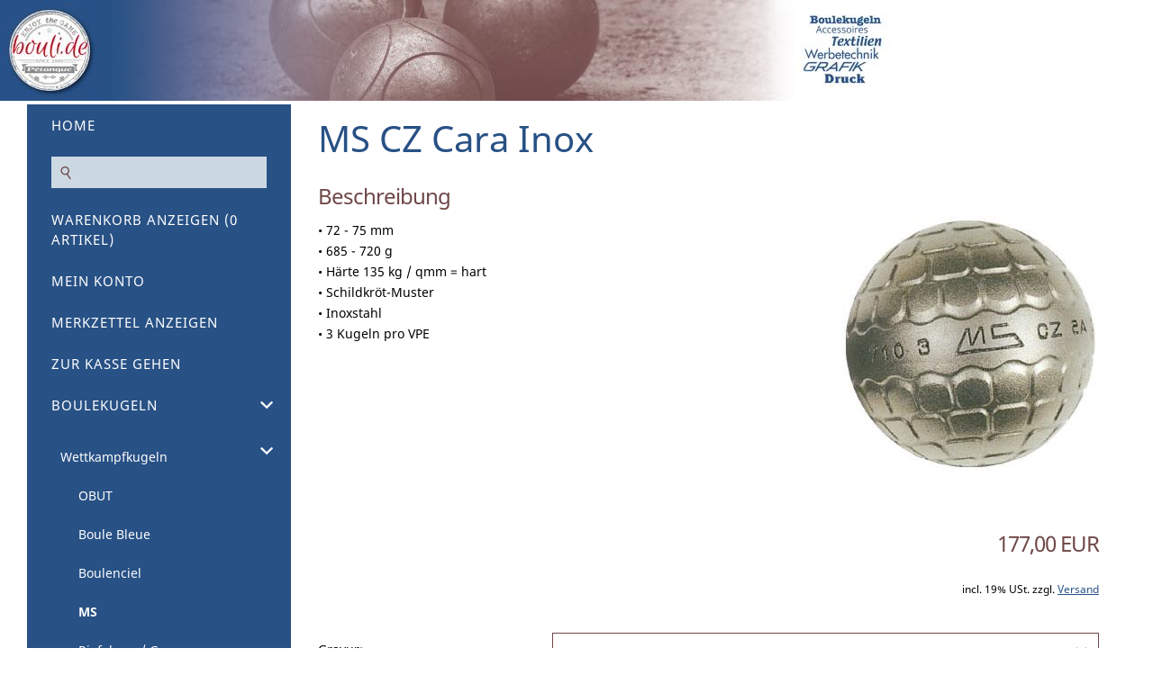

--- FILE ---
content_type: text/html; charset=ISO-8859-1
request_url: https://www.bouli.de/boulekugeln/wettkampfkugeln/ms/cz-cara-inox.php
body_size: 6822
content:
<!DOCTYPE html>
<html lang="de">

<head>
<title>MS CZ Cara Inox</title>
<meta charset="iso-8859-1" />
<meta http-equiv="X-UA-Compatible" content="IE=edge" />
<meta name="viewport" content="width=device-width, initial-scale=1.0">
<meta name="theme-color" content="#CCD9E2" />
<meta name="author" content="Adelheid Raab-Jung" />
<meta name="description" content="72 - 75 mm, 685 - 720 g, H&auml;rte 135 kg / qmm = hart, Schildkr&ouml;t-Muster, Inoxstahl, 3 Kugeln pro VPE" />
<meta name="keywords" lang="de" content="Boule, spielen, Boules, Boulekugeln, Boulekugel, Wettkampfkugeln, Profi, spielen, Freizeit, Bouleshop, Bouleladen, Einkaufen, Accessoires, Gebrauchtkugeln, Petanque, Boccia, Bouli, Zubeh&ouml;r, T-Shirt, Druck, Jacken, Ma&szlig;band, Rollband, Cochonnet, Sau, Zielkugeln, Schweinchen, Medaillen, Pokale, Turniere, &Ouml;tisheim, Kugeln, Indoor, Obut, MS, ATX, Boule Bleue, Boulenciel, Spielregel, DPV Spielregeln, DPV, Download, kaufen, Regelheft, Drucksachen" />
<meta name="generator" content="SIQUANDO Shop 12 (#7063-8029)" />
<link rel="stylesheet" type="text/css" href="../../../assets/sd.css" />
<link rel="stylesheet" type="text/css" href="../../../assets/sc.css" />
<link rel="stylesheet" type="text/css" href="../../../assets/sshp.css" />
<link rel="shortcut icon" href="https://www.bouli.de/images/favicon.ico" />
<!-- $Id: shop_header.ccml 21 2014-06-01 13:09:34Z volker $ -->
<script type="text/javascript">
///<![CDATA[
var SERVICESCRIPT = '../../../s2dservice.php';
///]]>
</script>
<script src="../../../assets/s2dput.js" type="text/javascript"></script>


<script src="../../../assets/jquery.js"></script>
<script src="../../../assets/navigation.js"></script> 
<script src="../../../assets/common.js"></script>
<script src="../../../assets/sajx.js"></script>
<script>
	/* <![CDATA[ */

	$(document).ready(function() {
		$('#searchcriteria').ajaxSearch({
			url: '../../../assets/sajx.php'
		});
	})
	
	/* ]]> */
</script>
</head>

<body class="sqrpicprotect">

<div id="sqrall">

<div id="sqrtop">




<div id="sqrlogo"><div><img alt="" width="1000" height="112" src="../../../assets/logo.logo.jpg"></div></div>







</div>



<div id="sqrbottom">



<div id="sqrnavvertical">
<div class="sqrnavvertical">
<nav class="sqrnav">
<a href="#" class="sqrnavshow">Navigation öffnen</a>
<a href="#" class="sqrnavhide">Navigation schließen</a>
<ul>


<li class="sqrnavhome"><a href="../../../index.php"><span>Home</span></a></li>


<li class="sqrnavsearch">
<form action="../../../fts.php">
<input type="text" name="criteria" id="searchcriteria"  />
<div id="searchajax"></div>
</form>
</li>
<li><a href="https://www.bouli.de/s2dbskt.php">Warenkorb anzeigen (<!-- $Id: basket_quantity.ccml 220 2016-06-24 12:10:28Z  $ --><span id="basketquantity">0<script type="text/javascript">
if (0) { 
	$('#sqrcartindicator').addClass('sqrcartfull');
} else {
	$('#sqrcartindicator').removeClass('sqrcartfull');
}
</script></span> Artikel)</a></li>
<li><a href="https://www.bouli.de/s2duser.php?sid=37c361f2f2d7a5d6990b375875ce12c5"
>Mein Konto</a></li><li><a href="https://www.bouli.de/s2dbskt.php#memo">Merkzettel anzeigen</a></li><li><a href="https://www.bouli.de/s2dlogin.php?sid=37c361f2f2d7a5d6990b375875ce12c5&amp;r=7068702e726464616432732f2e2e2f2e2e2f2e2e&ec"
>Zur Kasse gehen</a></li>
<li class="sqrnavopen"><a href="../../index.php">Boulekugeln</a>
<ul>
<li class="sqrnavopen"><a href="../index.php">Wettkampfkugeln</a>
<ul>
<li><a href="../obut/index.php">OBUT</a></li>
<li><a href="../boule-bleue/index.php">Boule Bleue</a></li>
<li><a href="../boulenciel/index.php">Boulenciel</a></li>
<li class="sqrnavactive"><a href="./index.php">MS</a></li>
<li><a href="../riefelung---gravur/index.php">Riefelung / Gravur</a></li>
</ul>
</li>
<li><a href="../../freizeitkugeln/index.php">Freizeitkugeln</a>
</li>
<li><a href="../../indoor-boules/index.php">Indoor-Boules</a>
</li>
<li><a href="../../welche-kugel-passt-zu-mir/index.php">Welche Kugel passt?</a>
</li>
</ul>
</li>
<li><a href="../../../boulezubehoer/index.php">Boulezubeh&ouml;r</a>
<ul>
<li><a href="../../../boulezubehoer/taschen-rucksaecke-koffer/index.php">Taschen, Rucks&auml;cke, Koffer</a>
</li>
<li><a href="../../../boulezubehoer/messen/index.php">Messen</a>
</li>
<li><a href="../../../boulezubehoer/zielkugeln/index.php">Zielkugeln</a>
</li>
<li><a href="../../../boulezubehoer/magnete/index.php">Magnete</a>
</li>
<li><a href="../../../boulezubehoer/traiingszubehoer/index.php">Trainingszubeh&ouml;r</a>
</li>
<li><a href="../../../boulezubehoer/buecher---dvd/index.php">B&uuml;cher</a>
</li>
<li><a href="../../../boulezubehoer/sonstiges/index.php">Sonstiges</a>
</li>
</ul>
</li>
<li><a href="../../../textilien/index.php">Textilien</a>
<ul>
<li><a href="../../../textilien/boulekleidung/index.php">bouli-Kleidung</a>
</li>
<li><a href="../../../textilien/textilien/index.php">Weitere Textilien &amp; Druck</a>
</li>
</ul>
</li>
<li><a href="../../../sonderposten/index.php">Sonderposten</a>
<ul>
<li><a href="../../../sonderposten/boulekugeln/index.php">Boulekugeln &amp; Zubeh&ouml;r</a>
</li>
<li><a href="../../../sonderposten/boulekleidung/index.php">Boulekleidung</a>
</li>
</ul>
</li>
<li><a href="../../../service/index.php">Service</a>
<ul>
<li><a href="../../../service/bouli-on-tour/index.php">bouli on tour</a>
</li>
<li><a href="../../../service/die-bouli-liga/index.php">bouli-Liga</a>
</li>
<li><a href="https://petanque-aktuell.de/kialender_1/kalender.php">Turnierkalender</a>
</li>
<li><a href="../../../service/dpv-petanque-spielregeln/index.php">DPV P&eacute;tanque-Spielregeln</a>
</li>
<li><a href="../../../service/sponsoring/index.php">Sponsoring</a>
<ul>
<li><a href="../../../service/sponsoring/2022/index.php">2022</a></li>
<li><a href="../../../service/sponsoring/2021/index.php">2021</a></li>
<li><a href="../../../service/sponsoring/2020/index.php">2020</a></li>
<li><a href="../../../service/sponsoring/2019/index.php">2019</a></li>
<li><a href="../../../service/sponsoring/2018/index.php">2018</a></li>
<li><a href="../../../service/sponsoring/2017/index.php">2017</a></li>
<li><a href="../../../service/sponsoring/2016/index.php">2016</a></li>
</ul>
</li>
<li><a href="../../../service/drucksachen/index.php">Drucksachen</a>
</li>
<li><a href="../../../service/videos/index.php">Videos</a>
</li>
<li><a href="../../../service/presse/index.php">Presse</a>
</li>
</ul>
</li>
<li><a href="../../../bouli-katalog-2023/index.php">Katalog</a>
</li>
</ul>
</nav>




<article id="sqrcontent" class="sqrcontent">
<div id="content">
<div class="sqrpara">
<h1>MS CZ Cara Inox</h1>
</div>
<div class="sqrpara">
<h2 id="0185549deb0e0ed0a">Beschreibung</h2>
<figure class="sqrfigr">
<a title="" class="sqrlblink" href="../../../images/ms-cz-inox.jpg">
<img width="284" height="288" src="../../../images/ms-cz-inox_640.jpg" class="sqrfigcontent" alt="" />

</a>
</figure>
<p style="">&bull; 72 - 75 mm<br/>&bull; 685 - 720 g<br/>&bull; H&auml;rte 135 kg / qmm = hart<br/>&bull; Schildkr&ouml;t-Muster<br/>&bull; Inoxstahl<br/>&bull; 3 Kugeln pro VPE</p>
</div>
<div class="sqrpara">
<div id="sqrshopbasketputbox" class="sqrmessagebox" style="display: none;">
  <h2 class="sqrshopsuccess">Aktion war erfolgreich</h2>
  <h2 class="sqrshopfail">Das hat leider nicht geklappt.</h2>
 <p></p>
  <div>
    <a href="https://www.bouli.de/s2dbskt.php" class="sqrbutton">Warenkorb anzeigen</a>
    <a href="https://www.bouli.de/s2dlogin.php?sid=37c361f2f2d7a5d6990b375875ce12c5&amp;r=7068702e726464616432732f2e2e2f2e2e2f2e2e&ec"
 class="sqrbutton">Zur Kasse gehen</a>
    <a href="#" class="sqrbutton sqrclose">Weiter einkaufen</a>
  </div>
</div> 

<!--$Id: product.tpl 765 2022-02-14 11:30:39Z volker $-->

<script type="text/javascript">
///<![CDATA[

http[0] = new http_connection('');

var id, status, originalprice, rebatetext = 0;
var baseprice = parseFloat(0);
var price = parseFloat(0);
var specialprice = 0;
var memo = 0;

// Als Währung formatieren
function format(num) {
	num = Math.round(num * 100);
	cents = num % 100;
	num = Math.floor(num / 100).toString();
	if (cents < 10)
		cents = "0" + cents;
	for (var i = 0; i < Math.floor((num.length - (1 + i)) / 3); i++)
		num =
			num.substring(0, num.length - (4 * i + 3)) +
			"." +
			num.substring(num.length - (4 * i + 3));
	return (num + "," + cents);
}

///]]>
</script>

<script type="text/javascript">
///<![CDATA[

var rebatetext = '';
var html;

// Klasse für Variante
function class_variation() {
	this.id = "";
	this.price = 0;
	this.originalprice = -1;
	this.status = 0;
	this.rebatetext = '';
}


var variation = new Array();
	variation[1] = new Array();
		variation[1][1] = new class_variation();
		variation[1][1].id = "KMCZI";
		variation[1][1].price = 177;
		variation[1][1].weight = 0;
		variation[1][1].originalprice = -1;
		variation[1][1].status = 1;
		variation[1][1].rebatetext = '';
		variation[1][2] = new class_variation();
		variation[1][2].id = "KMCZI";
		variation[1][2].price = 177;
		variation[1][2].weight = 0;
		variation[1][2].originalprice = -1;
		variation[1][2].status = 1;
		variation[1][2].rebatetext = '';
		variation[1][3] = new class_variation();
		variation[1][3].id = "KMCZI";
		variation[1][3].price = 177;
		variation[1][3].weight = 0;
		variation[1][3].originalprice = -1;
		variation[1][3].status = 1;
		variation[1][3].rebatetext = '';
		variation[1][4] = new class_variation();
		variation[1][4].id = "KMCZI";
		variation[1][4].price = 177;
		variation[1][4].weight = 0;
		variation[1][4].originalprice = -1;
		variation[1][4].status = 1;
		variation[1][4].rebatetext = '';
		variation[1][5] = new class_variation();
		variation[1][5].id = "KMCZI";
		variation[1][5].price = 177;
		variation[1][5].weight = 0;
		variation[1][5].originalprice = -1;
		variation[1][5].status = 1;
		variation[1][5].rebatetext = '';
		variation[1][6] = new class_variation();
		variation[1][6].id = "KMCZI";
		variation[1][6].price = 177;
		variation[1][6].weight = 0;
		variation[1][6].originalprice = -1;
		variation[1][6].status = 1;
		variation[1][6].rebatetext = '';
		variation[1][7] = new class_variation();
		variation[1][7].id = "KMCZI";
		variation[1][7].price = 177;
		variation[1][7].weight = 0;
		variation[1][7].originalprice = -1;
		variation[1][7].status = 2;
		variation[1][7].rebatetext = '';
		variation[1][8] = new class_variation();
		variation[1][8].id = "KMCZI";
		variation[1][8].price = 177;
		variation[1][8].weight = 0;
		variation[1][8].originalprice = -1;
		variation[1][8].status = 2;
		variation[1][8].rebatetext = '';
	variation[2] = new Array();
		variation[2][1] = new class_variation();
		variation[2][1].id = "KMCZI";
		variation[2][1].price = 177;
		variation[2][1].weight = 0;
		variation[2][1].originalprice = -1;
		variation[2][1].status = 1;
		variation[2][1].rebatetext = '';
		variation[2][2] = new class_variation();
		variation[2][2].id = "KMCZI";
		variation[2][2].price = 177;
		variation[2][2].weight = 0;
		variation[2][2].originalprice = -1;
		variation[2][2].status = 1;
		variation[2][2].rebatetext = '';
		variation[2][3] = new class_variation();
		variation[2][3].id = "KMCZI";
		variation[2][3].price = 177;
		variation[2][3].weight = 0;
		variation[2][3].originalprice = -1;
		variation[2][3].status = 1;
		variation[2][3].rebatetext = '';
		variation[2][4] = new class_variation();
		variation[2][4].id = "KMCZI";
		variation[2][4].price = 177;
		variation[2][4].weight = 0;
		variation[2][4].originalprice = -1;
		variation[2][4].status = 1;
		variation[2][4].rebatetext = '';
		variation[2][5] = new class_variation();
		variation[2][5].id = "KMCZI";
		variation[2][5].price = 177;
		variation[2][5].weight = 0;
		variation[2][5].originalprice = -1;
		variation[2][5].status = 1;
		variation[2][5].rebatetext = '';
		variation[2][6] = new class_variation();
		variation[2][6].id = "KMCZI";
		variation[2][6].price = 177;
		variation[2][6].weight = 0;
		variation[2][6].originalprice = -1;
		variation[2][6].status = 1;
		variation[2][6].rebatetext = '';
		variation[2][7] = new class_variation();
		variation[2][7].id = "KMCZI";
		variation[2][7].price = 177;
		variation[2][7].weight = 0;
		variation[2][7].originalprice = -1;
		variation[2][7].status = 1;
		variation[2][7].rebatetext = '';
		variation[2][8] = new class_variation();
		variation[2][8].id = "KMCZI";
		variation[2][8].price = 177;
		variation[2][8].weight = 0;
		variation[2][8].originalprice = -1;
		variation[2][8].status = 1;
		variation[2][8].rebatetext = '';
	variation[3] = new Array();
		variation[3][1] = new class_variation();
		variation[3][1].id = "KMCZI";
		variation[3][1].price = 177;
		variation[3][1].weight = 0;
		variation[3][1].originalprice = -1;
		variation[3][1].status = 1;
		variation[3][1].rebatetext = '';
		variation[3][2] = new class_variation();
		variation[3][2].id = "KMCZI";
		variation[3][2].price = 177;
		variation[3][2].weight = 0;
		variation[3][2].originalprice = -1;
		variation[3][2].status = 1;
		variation[3][2].rebatetext = '';
		variation[3][3] = new class_variation();
		variation[3][3].id = "KMCZI";
		variation[3][3].price = 177;
		variation[3][3].weight = 0;
		variation[3][3].originalprice = -1;
		variation[3][3].status = 1;
		variation[3][3].rebatetext = '';
		variation[3][4] = new class_variation();
		variation[3][4].id = "KMCZI";
		variation[3][4].price = 177;
		variation[3][4].weight = 0;
		variation[3][4].originalprice = -1;
		variation[3][4].status = 1;
		variation[3][4].rebatetext = '';
		variation[3][5] = new class_variation();
		variation[3][5].id = "KMCZI";
		variation[3][5].price = 177;
		variation[3][5].weight = 0;
		variation[3][5].originalprice = -1;
		variation[3][5].status = 1;
		variation[3][5].rebatetext = '';
		variation[3][6] = new class_variation();
		variation[3][6].id = "KMCZI";
		variation[3][6].price = 177;
		variation[3][6].weight = 0;
		variation[3][6].originalprice = -1;
		variation[3][6].status = 1;
		variation[3][6].rebatetext = '';
		variation[3][7] = new class_variation();
		variation[3][7].id = "KMCZI";
		variation[3][7].price = 177;
		variation[3][7].weight = 0;
		variation[3][7].originalprice = -1;
		variation[3][7].status = 1;
		variation[3][7].rebatetext = '';
		variation[3][8] = new class_variation();
		variation[3][8].id = "KMCZI";
		variation[3][8].price = 177;
		variation[3][8].weight = 0;
		variation[3][8].originalprice = -1;
		variation[3][8].status = 1;
		variation[3][8].rebatetext = '';
	variation[4] = new Array();
		variation[4][1] = new class_variation();
		variation[4][1].id = "KMCZI";
		variation[4][1].price = 177;
		variation[4][1].weight = 0;
		variation[4][1].originalprice = -1;
		variation[4][1].status = 1;
		variation[4][1].rebatetext = '';
		variation[4][2] = new class_variation();
		variation[4][2].id = "KMCZI";
		variation[4][2].price = 177;
		variation[4][2].weight = 0;
		variation[4][2].originalprice = -1;
		variation[4][2].status = 1;
		variation[4][2].rebatetext = '';
		variation[4][3] = new class_variation();
		variation[4][3].id = "KMCZI";
		variation[4][3].price = 177;
		variation[4][3].weight = 0;
		variation[4][3].originalprice = -1;
		variation[4][3].status = 1;
		variation[4][3].rebatetext = '';
		variation[4][4] = new class_variation();
		variation[4][4].id = "KMCZI";
		variation[4][4].price = 177;
		variation[4][4].weight = 0;
		variation[4][4].originalprice = -1;
		variation[4][4].status = 1;
		variation[4][4].rebatetext = '';
		variation[4][5] = new class_variation();
		variation[4][5].id = "KMCZI";
		variation[4][5].price = 177;
		variation[4][5].weight = 0;
		variation[4][5].originalprice = -1;
		variation[4][5].status = 1;
		variation[4][5].rebatetext = '';
		variation[4][6] = new class_variation();
		variation[4][6].id = "KMCZI";
		variation[4][6].price = 177;
		variation[4][6].weight = 0;
		variation[4][6].originalprice = -1;
		variation[4][6].status = 1;
		variation[4][6].rebatetext = '';
		variation[4][7] = new class_variation();
		variation[4][7].id = "KMCZI";
		variation[4][7].price = 177;
		variation[4][7].weight = 0;
		variation[4][7].originalprice = -1;
		variation[4][7].status = 1;
		variation[4][7].rebatetext = '';
		variation[4][8] = new class_variation();
		variation[4][8].id = "KMCZI";
		variation[4][8].price = 177;
		variation[4][8].weight = 0;
		variation[4][8].originalprice = -1;
		variation[4][8].status = 1;
		variation[4][8].rebatetext = '';

// Funktion zum dynamischen setzen von Preis, Rabatt, Produkt-ID
function update_productinfo() {
	var priceinfotext = '';
		priceinfotext = 'incl. 19% USt. zzgl. <a class="link" href="../../../versand.php">Versand</a>';
		<!-- Ecotax-Anpassung Frankreich -->
		if (0 && 0)
			priceinfotext += '<br/>';
		if (0) {
			var basepriceinfo = '';
			basepriceinfo = basepriceinfo.replace(/\[p\]/g, format(price * 0));
			basepriceinfo += ' EUR';
			priceinfotext += '<br />' + basepriceinfo;
		}
	if (0 && weight)
		priceinfotext += '<br />Gewicht: ' + weight + ' kg';
	
	var priceinfo = format(price) + ' EUR';
	var html =
		rebatetext + '<small>' + priceinfotext + '</small>';
	/* Verfügbarkeit */
	
	if (status == 0) {
		document.getElementById('availability_text').innerHTML = "Variante nicht lieferbar";
		document.getElementById('availability_text').className = 'sqrstockred sqrstock';
		document.getElementById('availability_text').style.display = 'inline';
		document.getElementById('submittable').style.display = 'none';
		html = '&nbsp;';
		priceinfo = '&nbsp;';
	} else if (0) {
		if (status == 1) {
			document.getElementById('availability_text').innerHTML = 'Lieferbar in 3-5 Werktagen';
			document.getElementById('availability_text').className = 'sqrstockgreen sqrstock';
			document.getElementById('submittable').style.display = 'inline';
		} else if (status == 2) {
			document.getElementById('availability_text').innerHTML = 'Lieferbar in 1-2 Wochen';
			document.getElementById('availability_text').className = 'sqrstockyellow sqrstock';
			document.getElementById('submittable').style.display = 'inline';
		} else if (status == 3) {
			document.getElementById('availability_text').innerHTML = 'Lieferzeit ungewiss';
			document.getElementById('availability_text').className = 'sqrstockred sqrstock';
			document.getElementById('submittable').style.display = 'inline';
		}
		document.getElementById('availability_text').style.display = 'inline';
	} else {
		document.getElementById('availability_text').innerHTML = "&nbsp;";
		document.getElementById('availability_text').style.display = 'inline';
		document.getElementById('submittable').style.display = 'block';
	}
	$('#price').html(priceinfo);
	$('#priceinfo').html(html);

	/* Angebot */
	var message = '&nbsp;';
	if (originalprice != -1) {
		message = "Unser alter Preis [n], Du sparst [s]!";
		message = message.replace(/\[n\]/g, format(parseFloat(originalprice)) + " EUR");
		message = message.replace(/\[s\]/g, format(parseFloat(originalprice) - parseFloat(price)) + " EUR");
	}
	document.getElementById('sale').innerHTML = message;

	/* ID */
	if (status != 0) {
		calc_specialprices();
	}
}

// Varianteneigenschaften kopieren für eine Variante
function change_one_variation(variationa) {
	id = variation[variationa].id;
	status = variation[variationa].status;
	baseprice = variation[variationa].price;
	price = baseprice + specialprice;
	weight = variation[variationa].weight;
	originalprice = variation[variationa].originalprice;
	rebatetext = variation[variationa].rebatetext;

	document.putform.variationa0185549deb0e0ed09.value = variationa;
	document.putform.variationb0185549deb0e0ed09.value = 0;
	update_productinfo();
}

// Varianteneigenschaften kopieren für zwei Variante
function change_two_variations(va, vb) {
	if (va > 0)
		variationa = va;
	if (vb > 0)
		variationb = vb;
	id = variation[variationa][variationb].id;
	status = variation[variationa][variationb].status;
	baseprice = variation[variationa][variationb].price;
	price = baseprice + specialprice;
	weight = variation[variationa][variationb].weight;
	originalprice = variation[variationa][variationb].originalprice;
	rebatetext = variation[variationa][variationb].rebatetext;
	document.putform.variationa0185549deb0e0ed09.value = variationa;
	document.putform.variationb0185549deb0e0ed09.value = variationb;
	update_productinfo();
}

///]]>
</script>

<script type="text/javascript">
///<![CDATA[

function calc_specialprices() {
	specialprice = 0;
	for (var i = 1; i <= specialcount; i++) {
		var e = document.putform['specialvalue' + i];
		if (e.value && e.type != 'checkbox' || e.type == 'checkbox' && e.checked) {
			if (e.lang == 'options') {
				specialprice += parseFloat(e.options[e.selectedIndex].lang);
			} else if (e.lang)
				specialprice += parseFloat(e.lang);
		}
	}
	price = Math.max(baseprice + specialprice, 0);
	document.getElementById('price').innerHTML = format(price) + ' EUR';
	for (var i = 1; i <= 5; i++)
		if (e = document.getElementById('rebateprice' + i))
			e.firstChild.data = format(parseFloat(e.lang) + parseFloat(specialprice)) + ' EUR';
}

///]]>
</script>

<form onsubmit="return check_submit();" action="../../../s2dbskt.php" name="putform" method="post">

<div class="sqrblock">
	<div class="sqr2col">
		<div>
			<p id="productid">
			</p>
			
			<p id="availability">
						<span id="availability_text" class=""></span>
			</p>		
		</div>
		
		<div class="sqralignright"  style="padding-bottom: 20px;">
			<h2 id="price" style="margin-top: 0;">
				&nbsp;
			</h2>
			
				<div id="sale">
				</div>
			
			<div id="priceinfo">
				&nbsp;
			</div>		
		</div>
	</div>
</div>

<div class="sqrclearboth"></div>
<div class="sqrform">
	
		<div>
			<label for="specialvalue1" class="sqrforml">Gravur:</label>
			<select id="specialvalue1" class="sqrformr" name="specialvalue1" lang="options" onchange="calc_specialprices()">
				<option></option>
				<option value="1" lang="0">ohne Gravur</option>
				<option value="2" lang="11">maximal 3 Zeichen</option>
				<option value="3" lang="17">maximal 14 Zeichen</option>
			</select>
		</div>
						
		<div>
			<label for="specialvalue2" class="sqrforml">Gravurtext:</label>
			<input name="specialvalue2" type="text" value="" id="specialvalue2" class="sqrformr" maxlength="13" />
		</div>
	
						
	<script type="text/javascript">
	///<![CDATA[
	specialcount = 2;
	///]]>
	</script>
</div>

<div class="sqrclearboth"></div>
<div class="sqrform">
	<div>
		<label for="attributea" class="sqrforml">Gr&ouml;&szlig;e:</label>
		<select id="attributea" class="sqrformr" onchange='change_two_variations(this.selectedIndex + 1, -1)' class="tx" name='variationaselect'>
			<option value="1" selected="selected">72 mm</option>
			<option value="2" >73 mm</option>
			<option value="3" >74 mm</option>
			<option value="4" >75 mm</option>
		</select>
	</div>
	<div>
		<label for="attributeb" class="sqrforml">Gewicht:</label>
		<select class="sqrformr" onchange='change_two_variations(-1, this.selectedIndex + 1)' name='variationbselect'>
			<option value="1" selected="selected">685 g</option>
			<option value="2" >690 g</option>
			<option value="3" >695 g</option>
			<option value="4" >700 g</option>
			<option value="5" >705 g</option>
			<option value="6" >710 g</option>
			<option value="7" >715 g</option>
			<option value="8" >720 g</option>
		</select>
	</div>
	<div>
		<label for="basketquantity" class="sqrforml">Anzahl:</label>
		<div class="sqrformr">
			<input type="text" name="quantity" value="1" style="box-sizing: content-box; width: 35px; display: inline;" maxlength="4" />
			VPE
		</div>
		<input type="hidden" name="uid" value="0185549deb0e0ed09" />
		<input type="hidden" name="variationa0185549deb0e0ed09" value="0" />
		<input type="hidden" name="variationb0185549deb0e0ed09" value="0" />
		
	</div>
</div>
	

<!-- Start Gutscheinzertifikate -->
<script type="text/javascript">
//<![CDATA[
function check_submit() {
	var error = false;
	return true;
}
//]]>
</script>
<!-- Ende Gutscheinzertifikate -->

<div id="submittable">
	<div id="put" class="sqrblock">
		<button onclick="memo=0;" class="sqrshopbutton sqrshopbutton sqrbuttonright" id="submitbutton">
			<span>In den Warenkorb</span>
		</button>
		<button onclick="memo=1;" class="sqrshopbutton sqrshopbutton sqrbuttonleft" name="memo" id="submitmemobutton">
			<span>Auf den Merkzettel</span>
		</button>
	</div>
	<div class="sqrclearboth"></div>
</div>
	
<input type="hidden" id="designer_id" name="designer_id" value="" />
</form>



<script type="text/javascript">
///<![CDATA[
document.putform.reset();
var variationa = 1;
var variationb = 1;
change_two_variations(variationa, variationb);
///]]>
</script>





<br/>
</div>
<div class="sqrpara">
<hr></div>
<div class="sqrpara">
<h2 id="046513addc0c1e606">Information zur Gravur</h2>
<figure class="sqrfigr">
<a href="../riefelung---gravur/ms-petanque.php#0185549de809b2313">
<img width="600" height="191" src="../../../images/gravur-ms_640.jpg" class="sqrfigcontent" alt="" />

</a>
</figure>
<p style="">MS graviert Versalien (Gro&szlig;buchstaben) sowie Zahlen, Punkt und Strich<br/><br/><b>Gravur max. 3 Zeichen</b>: 11,00 Euro Aufpreis<br/><b>Gravur max. 14 Zeichen</b>: 17,00 Euro Aufpreis</p>
</div>
</div>		
</article>


</div>
</div>




<footer id="sqrfooter">
<div>
<div class="sqrcommonlinks">
<a href="../../../wir-ueber-uns.php">Wir &uuml;ber uns</a>
<a href="../../../referenzen.php">Referenzen</a>
<a href="../../../impressum.php">Impressum</a>
<a href="../../../email.php">Kontakt</a>
<a href="../../../newsletter.php">Newsletter</a>
<a href="../../../agb.php">AGB</a>
<a href="../../../versand.php">Versand</a>
<a href="../../../security.php">Datenschutz</a>
<a href="../../../consumer.php">Widerrufsrecht</a>
</div>
<div class="sqrfootertext">
bouli.de</div>
</div>
</footer>



</div>

</div>

</body>

</html>


--- FILE ---
content_type: text/css
request_url: https://www.bouli.de/assets/notosans.css
body_size: 760
content:
@font-face {
  font-family: 'Noto Sans';
  font-style: normal;
  font-weight: normal;
  src: local('Noto Sans'), local('NotoSans'), url(notosans.woff) format('woff');
  font-display: swap;
}
@font-face {
  font-family: 'Noto Sans';
  font-style: normal;
  font-weight: bold;
  src: local('Noto Sans Bold'), local('NotoSans-Bold'), url(notosansbold.woff) format('woff');
  font-display: swap;
}
@font-face {
  font-family: 'Noto Sans';
  font-style: italic;
  font-weight: normal;
  src: local('Noto Sans Italic'), local('NotoSans-Italic'), url(notosansitalic.woff) format('woff');
  font-display: swap;
}
@font-face {
  font-family: 'Noto Sans';
  font-style: italic;
  font-weight: bold;
  src: local('Noto Sans Bold Italic'), local('NotoSans-BoldItalic'), url(notosansbolditalic.woff) format('woff');
  font-display: swap;
}


--- FILE ---
content_type: image/svg+xml
request_url: https://www.bouli.de/assets/searchsearch.svg
body_size: 980
content:
<?xml version="1.0" encoding="utf-8"?>
<!DOCTYPE svg PUBLIC "-//W3C//DTD SVG 1.1//EN" "http://www.w3.org/Graphics/SVG/1.1/DTD/svg11.dtd">
<svg xmlns="http://www.w3.org/2000/svg" xmlns:xlink="http://www.w3.org/1999/xlink" version="1.1" baseProfile="full" width="16" height="16" viewBox="0 0 16.00 16.00" enable-background="new 0 0 16.00 16.00" xml:space="preserve">
	<path fill="#6F4849" fill-opacity="1" stroke-width="1.33333" stroke-linejoin="miter" d="M 7.22295,0.90424C 9.83132,0.90424 11.9468,3.01867 11.9468,5.62717C 11.9468,7.07044 11.2994,8.36225 10.2788,9.22945L 13.5,14.0702C 13.7327,14.4186 13.6574,14.8799 13.3327,15.0957C 13.008,15.3115 12.5537,15.2026 12.321,14.8541L 9.074,9.9739C 8.50585,10.2164 7.88022,10.3501 7.22295,10.3501C 4.61445,10.3501 2.50002,8.23554 2.50002,5.62717C 2.50002,3.01867 4.61445,0.90424 7.22295,0.90424 Z M 7.22295,9.07802C 9.12947,9.07802 10.6738,7.53276 10.6738,5.62717C 10.6738,3.72155 9.12947,2.17632 7.22295,2.17632C 5.31683,2.17632 3.77209,3.72155 3.77209,5.62717C 3.77209,7.53276 5.31683,9.07802 7.22295,9.07802 Z "/>
</svg>
